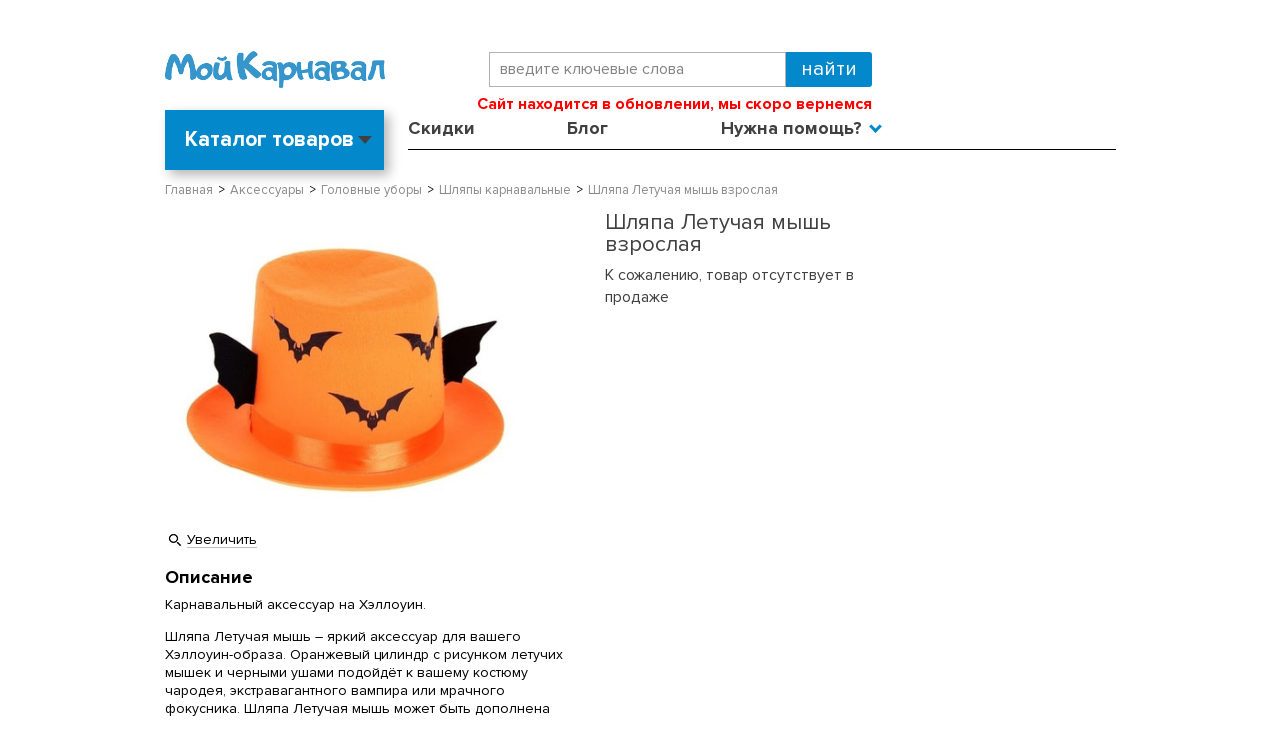

--- FILE ---
content_type: text/html; charset=WINDOWS-1251
request_url: https://www.my-karnaval.ru/p/shlyapa-letuchaya-mysh-vzroslaya-s304111/
body_size: 12769
content:
<!DOCTYPE html><html lang="ru" class=""><head><title>Шляпа Летучая мышь взрослая s304111 купить в интернет-магазине - My-Karnaval.ru, доставка по России и выгодные цены</title><meta name="keywords" content=""><meta name="Description" content="Шляпа Летучая мышь взрослая s304111 купить в интернет-магазине Мой Карнавал™. &amp;#9734;100% Оригинальный товар. Быстрая доставка по России. Выбирайте и заказывайте. Ярких Вам праздников! - My-Karnaval.ru™"><meta property="og:title" content="Шляпа Летучая мышь взрослая s304111 купить в интернет-магазине - My-Karnaval.ru, доставка по России и выгодные цены"><meta property="og:type" content="website"><meta property="og:description" content="Шляпа Летучая мышь взрослая s304111 купить в интернет-магазине Мой Карнавал™. &amp;#9734;100% Оригинальный товар. Быстрая доставка по России. Выбирайте и заказывайте. Ярких Вам праздников! - My-Karnaval.ru™"><meta property="og:url" content="https://www.my-karnaval.ru/p/shlyapa-letuchaya-mysh-vzroslaya-s304111/"><meta property="og:image" content="https://www.my-karnaval.ru/upload/goods_pic_big/62146.jpg"><meta charset="windows-1251"><meta name="robots" content="index,follow"><link rel="preload" href="/fonts/ProximaNova-Light.woff" as="font" type="font/woff" crossorigin><link rel="preload" href="/fonts/ProximaNova-Bold.woff" as="font" type="font/woff" crossorigin><link rel="preload" href="/fonts/ProximaNova-Regular.woff" as="font" type="font/woff" crossorigin><link href="/css/layout.css?20260128023137" rel="preload" as="style"><link href="/css/layout.css?20260128023137" rel="stylesheet" type="text/css"><link href="//static-cs44745.itmatrix.ru/gift/themes/v12.07/js/app.js?20260128023137" rel="preload" as="script" charset="UTF-8"><script src="//static-cs44745.itmatrix.ru/gift/themes/v12.07/js/app.js?20260128023137" charset="UTF-8"></script><script src="//code.jivo.ru/widget/BK2EEbWClx" async></script><script> (function(i,s,o,g,r,a,m){i['GoogleAnalyticsObject']=r;i[r]=i[r]||function(){
 (i[r].q=i[r].q||[]).push(arguments)},i[r].l=1*new Date();a=s.createElement(o),
 m=s.getElementsByTagName(o)[0];a.async=1;a.src=g;m.parentNode.insertBefore(a,m)
 })(window,document,'script','//www.google-analytics.com/analytics.js','ga');
 ga('create', 'UA-12863773-1', 'auto');
 // ga('require', 'GTM-MJW4NJQ');
 ga('send', 'pageview');
 ga('require', 'ecommerce'); // Load the ecommerce plug-in.
 var _S2UGA = new S2UGA();
</script><script type="text/javascript">
$( document ).ready(function() {S2UYaMetrica.prototype.init( undefined, 262603 );});</script>
<script type="text/javascript" src="//static.criteo.net/js/ld/ld.js" async="true"></script>
<script type="text/javascript">
var criteoDeviceType = /iPad/.test(navigator.userAgent) ? "t" : /Mobile|iP(hone|od)|Android|BlackBerry|IEMobile|Silk/.test(navigator.userAgent) ? "m" : "d";
var criteoAccountId  = 45309;
var criteoEmail = '';

</script>
<!-- dashamail -->
<script>
    dashamail = window.dashamail || function() { dashamail.queue.push(arguments); };
    dashamail.queue = dashamail.queue || [];
    dashamail('create');
</script>
<script src="https://directcrm.dashamail.com/scripts/v2/tracker.js" async></script>
<!-- /dashamail -->

<!-- VK Pixel Code -->
<script type="text/javascript">
!function(){var t=document.createElement("script");
t.type="text/javascript",t.async=!0,t.src="https://vk.com/js/api/openapi.js?168",
t.onload=function(){VK.Retargeting.Init("VK-RTRG-1542466-gmRhq"),VK.Retargeting.Hit()},
document.head.appendChild(t)}();</script>
<noscript><img src="https://vk.com/rtrg?p=VK-RTRG-1542466-gmRhq" style="position:fixed; left:-999px;" alt=""/></noscript>
<!-- End VK Pixel Code -->
<script src="https://www.artfut.com/static/tagtag.min.js?campaign_code=70d137b211" async onerror='var self = this;window.ADMITAD=window.ADMITAD||{},ADMITAD.Helpers=ADMITAD.Helpers||{},ADMITAD.Helpers.generateDomains=function(){for(var e=new Date,n=Math.floor(new Date(2020,e.getMonth(),e.getDate()).setUTCHours(0,0,0,0)/1e3),t=parseInt(1e12*(Math.sin(n)+1)).toString(30),i=["de"],o=[],a=0;a<i.length;++a)o.push({domain:t+"."+i[a],name:t});return o},ADMITAD.Helpers.findTodaysDomain=function(e){function n(){var o=new XMLHttpRequest,a=i[t].domain,D="https://"+a+"/";o.open("HEAD",D,!0),o.onload=function(){setTimeout(e,0,i[t])},o.onerror=function(){++t<i.length?setTimeout(n,0):setTimeout(e,0,void 0)},o.send()}var t=0,i=ADMITAD.Helpers.generateDomains();n()},window.ADMITAD=window.ADMITAD||{},ADMITAD.Helpers.findTodaysDomain(function(e){if(window.ADMITAD.dynamic=e,window.ADMITAD.dynamic){var n=function(){return function(){return self.src?self:""}}(),t=n(),i=(/campaign_code=([^&]+)/.exec(t.src)||[])[1]||"";t.parentNode.removeChild(t);var o=document.getElementsByTagName("head")[0],a=document.createElement("script");a.src="https://www."+window.ADMITAD.dynamic.domain+"/static/"+window.ADMITAD.dynamic.name.slice(1)+window.ADMITAD.dynamic.name.slice(0,1)+".min.js?campaign_code="+i,o.appendChild(a)}});'></script><script type="text/javascript">
ADMITAD = window.ADMITAD || {};</script> <!-- keywords_seo --> <script> var goods_id; $(document).ready(function() { $("body").find('input[name="goods_id"]').each(function() { goods_id = $(this).val(); }); if(goods_id) { $.ajax({ type: "POST", url: "/cgi-bin/request.pl", data: { package: 'S2U::Frame::FO::UserDataTracker', event: 'ajax_onload_action', v: 2, goods_id: goods_id, }, }); } }); </script> <!-- /keywords_seo --> <script>
function fb_event_id() {
  var uuid = ([1e7]+-1e3+-4e3+-8e3+-1e11).replace(/[018]/g, c => (c ^ crypto.getRandomValues(new Uint8Array(1))[0] & 15 >> c / 4).toString(16));
  var timestamp = Date.now();
  return uuid + '-' + timestamp;
}
</script>
<!-- Facebook Pixel Code -->
<script>
!function(f,b,e,v,n,t,s){if(f.fbq)return;n=f.fbq=function(){n.callMethod?
n.callMethod.apply(n,arguments):n.queue.push(arguments)};if(!f._fbq)f._fbq=n;
n.push=n;n.loaded=!0;n.version='2.0';n.queue=[];t=b.createElement(e);t.async=!0;
t.src=v;s=b.getElementsByTagName(e)[0];s.parentNode.insertBefore(t,s)}(window,
document,'script','https://connect.facebook.net/en_US/fbevents.js');
// Insert Your Facebook Pixel ID below.
fbq('init', '811985149342926');
fbq('track', 'PageView');
</script>
<!-- End Facebook Pixel Code -->

<script>
console.log('_get_head_script');
S2UGTMDataLayer = [];
window.S2UPriceData = [];
var _S2UGTMExtended = new S2UGTMExtended({
    'addToCart':      'add_to_cart',
    'removeFromCart': 'removeFromCart',
    'productClick':   'productClick',
    'checkout':       'checkout'
});
</script>

<!-- Google Tag Manager -->
<script>(function(w,d,s,l,i){w[l]=w[l]||[];w[l].push({'gtm.start':
new Date().getTime(),event:'gtm.js'});var f=d.getElementsByTagName(s)[0],
j=d.createElement(s),dl=l!='dataLayer'?'&l='+l:'';j.async=true;j.src=
'https://www.googletagmanager.com/gtm.js?id='+i+dl;f.parentNode.insertBefore(j,f);
})(window,document,'script','S2UGTMDataLayer','GTM-PPTN8P');</script>
<!-- End Google Tag Manager -->
<script type="text/javascript">
var S2UOnLoadData; var S2UNewOnloadAction = true;$(document).ready(function() {$.ajax({type: "POST", url: "/cgi-bin/request.pl", data: {package: 'S2U::Frame::FO::UserDataTracker', event: 'ajax_onload_action', v: 2 },
dataType: "json", success: function(res) {S2UOnLoadData = res.data; _S2UCart.updateCartInfoOnLoad();    criteoEmail = res.data.track_id ? res.data.track_id : '';
    if (typeof criteoOneTag === "function") { 
      criteoOneTag();
    }
    if (typeof VKRetargetingEvent === "function") { VKRetargetingEvent(); }
    if (typeof VKRetargetingProductEvent === "function") { VKRetargetingProductEvent(); }
    if (typeof VKGoalEvent === "function") { VKGoalEvent(); }
          if (res.data.track_id) {
 ADMITAD.Invoice = ADMITAD.Invoice || {};
 ADMITAD.Invoice.accountId = res.data.track_id;
 }

}});});</script>
<link href="/js/my-karnaval.js?20260128023137" rel="preload" as="script" charset="UTF-8"><link href="https://static.criteo.net/js/ld/ld.js" rel="preload" as="script" charset="UTF-8"><meta name="viewport" content="width=device-width, initial-scale=1, shrink-to-fit=no"><script src="/js/my-karnaval.js?20260128023137" charset="UTF-8"></script>

</head><body class="techno mobile_layout"><div class="wrapper"><div class="header-header"></div><header class="header"><div class="container"><div class="header__menu-btn d-lg-none"><button id="mNavOpen" class="btn-menu-open reset-btn" type="button" data-current="menu-0" data-timestamp="20260128023137">Меню</button></div><div class="header-body row"><div class="header-body__logo col col-md-4"><a class="logo logo_settings_position" href="/"><img src="/images/logo.png" alt="Карнавальные костюмы купить в интернет-магазине в Москве, Санкт-Петербурге и по России - My-Karnaval.ru" /></a></div><div class="col-12 col-md-5 order-1 order-md-0 d-flex flex-column"><div class="header-body__search"><form class="search" action="/cgi-bin/dsp.pl" method="get"><div class="search__holder"><input class="search__input search__input-tips" name="search_string" placeholder="введите ключевые слова"><input class="search__submit" type="submit" value="Найти"></div><input type="hidden" value="search" name="event"><input type="hidden" value="search" name="cl"></form></div><div class="header-body__contact"><div class="header-body__phone"><strong style="color: red; font-size: 16px; display: inline-block;">
    Сайт находится в обновлении, мы скоро вернемся
</strong></div></div></div><div class="col-auto col-md-3 d-flex justify-content-end align-items-center"></div></div><div class="header-nav row"><div class="col-3"><div class="header-catalog header-catalog--toggle" id="header-catalog"><div class="header-catalog__inner"><label class="header-catalog__title">Каталог товаров</label><ul class="header-catalog__level1"><li><a href="/c/kostyumy/">Все костюмы</a><div class="header-catalog__level2" data-category="Все костюмы"><ul><li><a href="/c/kostyumy/">Все</a></li><li><a href="/c/kostyumy/new/">Новинки</a></li><li><a href="/c/kostyumy/sale/">Распродажа</a></li><li><a href="/c/kostyumy/liquidate/">Ликвидация</a></li><li><a href="/c/kostyumy/vzroslye/">Взрослые</a></li><li><a href="/c/kostyumy/detskie/">Детские</a></li><li><a href="/c/kostyumy/podrostki/">Подростки</a></li><li><a href="/c/kostyumy/malyshi/">Малыши</a></li><li><a>&nbsp;</a></li><li><a href="/c/kostyumy-novogodnie/" class="new_year_item">Новогодние костюмы</a></li><li><a href="/c/kostyumy-rostovye-kukly/">Ростовые куклы</a></li><li><a href="/c/kostyumy-bolshie-razmery/">Костюмы больших размеров</a></li><li><a href="/c/kostyumy-ded-moroz/">Дед Мороз</a></li><li><a href="/c/kostyumy-snegurochka/">Снегурочка</a></li></ul></div></li><li><a href="/c/kostyumy/zhenskie/">Женские</a><div class="header-catalog__level2" data-category="Женские костюмы"><ul><li><a href="/c/kostyumy/zhenskie-new/">Новинки</a></li><li><a href="/c/kostyumy/zhenskie-sale/">Скидки</a></li><li><a href="/c/kostyumy-angely/zhenskie/">Ангелы</a></li><li><a href="/c/kostyumy-bolshie-razmery/zhenskie/">Большие размеры</a></li><li><a href="/c/kostyumy-vampiry/zhenskie/">Вампиры</a></li><li><a href="/c/kostyumy-vedmy-i-volshebniki/zhenskie/">Ведьмы и волшебники</a></li><li><a href="/c/kostyumy-voennye/zhenskie/">Военные</a></li><li><a href="/c/kostyumy-geroi-filmov-i-igr/zhenskie/">Герои фильмов и игр</a></li><li><a href="/c/kostyumy-dlya-syuzhetno-rolevyh-igr/zhenskie/">Для сюжетно-ролевых игр</a></li><li><a href="/c/kostyumy-zhivotnye/zhenskie/">Животные</a></li><li><a href="/c/kostyumy-indeycy/zhenskie/">Индейцы</a></li><li><a href="/c/kostyumy-istoricheskie/zhenskie/">Исторические</a></li><li><a href="/c/kostyumy-klouny-i-arlekino/zhenskie/">Клоуны и арлекино</a></li></ul><ul><li><a href="/c/kostyumy-kovboi/zhenskie/">Ковбои</a></li><li><a href="/c/kostyumy-kostyumy-dlya-animatorov/zhenskie/">Костюмы для аниматоров</a></li><li><a href="/c/kostyumy-kostyumy-na-9-maya/zhenskie/">Костюмы на 9 мая</a></li><li><a href="/c/kostyumy-hellouin/zhenskie/">Костюмы на Хэллоуин</a></li><li><a href="/c/kostyumy-nasekomye/zhenskie/">Насекомые</a></li><li><a href="/c/kostyumy-nacionalnye/zhenskie/">Национальные</a></li><li><a href="/c/kostyumy-novogodnie/zhenskie/">Новогодние костюмы</a></li><li><a href="/c/kostyumy-piraty/zhenskie/">Пираты</a></li><li><a href="/c/kostyumy-prazdniki/zhenskie/">Праздники</a></li><li><a href="/c/kostyumy-princy-i-princessy/zhenskie/">Принцы и принцессы</a></li><li><a href="/c/kostyumy-priroda/zhenskie/">Природа</a></li><li><a href="/c/kostyumy-professii/zhenskie/">Профессии</a></li><li><a href="/c/kostyumy-russkie-narodnye/zhenskie/">Русские народные</a></li></ul><ul><li><a href="/c/kostyumy-russkie-narodnye-skazki/zhenskie/">Русские народные сказки</a></li><li><a href="/c/kostyumy-sad-i-ogorod/zhenskie/">Сад и огород</a></li><li><a href="/c/kostyumy-skazochnye-personazhi/zhenskie/">Сказочные персонажи</a></li><li><a href="/c/kostyumy-smeshnye/zhenskie/">Смешные</a></li><li><a href="/c/kostyumy-stilyagi-hippi-i-disko/zhenskie/">Стиляги, хиппи и диско</a></li><li><a href="/c/kostyumy-supergeroi/zhenskie/">Супергерои</a></li><li><a href="/c/kostyumy-fei/zhenskie/">Феи</a></li><li><a href="/c/kostyumy-chikago-i-gangstery/zhenskie/">Чикаго и гангстеры</a></li><li><a href="/c/kostyumy/zhenskie/">Все женские костюмы</a></li><li><a href="/c/kostyumy-rostovye-kukly/zhenskie/" class="highlight_item">Ростовые куклы</a></li><li><a href="/c/kostyumy-bolshie-razmery/zhenskie/" class="highlight_item">Костюмы больших размеров</a></li></ul>
</div></li><li><a href="/c/kostyumy/muzhskie/">Мужские</a><div class="header-catalog__level2" data-category="Мужские костюмы"><ul><li><a href="/c/kostyumy/muzhskie-new/">Новинки</a></li><li><a href="/c/kostyumy/muzhskie-sale/">Скидки</a></li><li><a href="/c/kostyumy-bolshie-razmery/muzhskie/">Большие размеры</a></li><li><a href="/c/kostyumy-vampiry/muzhskie/">Вампиры</a></li><li><a href="/c/kostyumy-vedmy-i-volshebniki/muzhskie/">Ведьмы и волшебники</a></li><li><a href="/c/kostyumy-voennye/muzhskie/">Военные</a></li><li><a href="/c/kostyumy-geroi-filmov-i-igr/muzhskie/">Герои фильмов и игр</a></li><li><a href="/c/kostyumy-dlya-syuzhetno-rolevyh-igr/muzhskie/">Для сюжетно-ролевых игр</a></li><li><a href="/c/kostyumy-zhivotnye/muzhskie/">Животные</a></li><li><a href="/c/kostyumy-indeycy/muzhskie/">Индейцы</a></li><li><a href="/c/kostyumy-istoricheskie/muzhskie/">Исторические</a></li><li><a href="/c/kostyumy-klouny-i-arlekino/muzhskie/">Клоуны и арлекино</a></li></ul><ul><li><a href="/c/kostyumy-kovboi/muzhskie/">Ковбои</a></li><li><a href="/c/kostyumy-kostyumy-dlya-animatorov/muzhskie/">Костюмы для аниматоров</a></li><li><a href="/c/kostyumy-kostyumy-na-9-maya/muzhskie/">Костюмы на 9 мая</a></li><li><a href="/c/kostyumy-hellouin/muzhskie/">Костюмы на Хэллоуин</a></li><li><a href="/c/kostyumy-mushketery/muzhskie/">Мушкетеры</a></li><li><a href="/c/kostyumy-nacionalnye/muzhskie/">Национальные</a></li><li><a href="/c/kostyumy-novogodnie/muzhskie/">Новогодние костюмы</a></li><li><a href="/c/kostyumy-piraty/muzhskie/">Пираты</a></li><li><a href="/c/kostyumy-prazdniki/muzhskie/">Праздники</a></li><li><a href="/c/kostyumy-professii/muzhskie/">Профессии</a></li><li><a href="/c/kostyumy-rok-zvezdy-i-muzykanty/muzhskie/">Рок-звезды и музыканты</a></li><li><a href="/c/kostyumy-russkie-narodnye/muzhskie/">Русские народные</a></li></ul><ul><li><a href="/c/kostyumy-russkie-narodnye-skazki/muzhskie/">Русские народные сказки</a></li><li><a href="/c/kostyumy-sad-i-ogorod/muzhskie/">Сад и огород</a></li><li><a href="/c/kostyumy-skazochnye-personazhi/muzhskie/">Сказочные персонажи</a></li><li><a href="/c/kostyumy-smeshnye/muzhskie/">Смешные</a></li><li><a href="/c/kostyumy-stilyagi-hippi-i-disko/muzhskie/">Стиляги, хиппи и диско</a></li><li><a href="/c/kostyumy-supergeroi/muzhskie/">Супергерои</a></li><li><a href="/c/kostyumy-chikago-i-gangstery/muzhskie/">Чикаго и гангстеры</a></li><li><a href="/c/kostyumy-elfy/muzhskie/">Эльфы</a></li><li><a href="/c/kostyumy/muzhskie/">Все мужские костюмы</a></li><li><a href="/c/kostyumy-rostovye-kukly/muzhskie/" class="highlight_item">Ростовые куклы</a></li><li><a href="/c/kostyumy-bolshie-razmery/muzhskie/" class="highlight_item">Костюмы больших размеров</a></li></ul>
</div></li><li><a href="/c/kostyumy/malchiki/">Для мальчиков</a><div class="header-catalog__level2" data-category="Костюмы для мальчиков"><ul><li><a href="/c/kostyumy/malchiki-new/">Новинки</a></li><li><a href="/c/kostyumy/malchiki-sale/">Скидки</a></li><li><a href="/c/kostyumy-vampiry/malchiki/">Вампиры</a></li><li><a href="/c/kostyumy-vedmy-i-volshebniki/malchiki/">Ведьмы и волшебники</a></li><li><a href="/c/kostyumy-voennye/malchiki/">Военные</a></li><li><a href="/c/kostyumy-geroi-filmov-i-igr/malchiki/">Герои фильмов и игр</a></li><li><a href="/c/kostyumy-gusary/malchiki/">Гусары</a></li><li><a href="/c/kostyumy-dlya-syuzhetno-rolevyh-igr/malchiki/">Для сюжетно-ролевых игр</a></li><li><a href="/c/kostyumy-zhivotnye/malchiki/">Животные</a></li><li><a href="/c/kostyumy-indeycy/malchiki/">Индейцы</a></li><li><a href="/c/kostyumy-istoricheskie/malchiki/">Исторические</a></li><li><a href="/c/kostyumy-klouny-i-arlekino/malchiki/">Клоуны и арлекино</a></li></ul><ul><li><a href="/c/kostyumy-kovboi/malchiki/">Ковбои</a></li><li><a href="/c/kostyumy-kostyumy-na-9-maya/malchiki/">Костюмы на 9 мая</a></li><li><a href="/c/kostyumy-hellouin/malchiki/">Костюмы на Хэллоуин</a></li><li><a href="/c/kostyumy-mushketery/malchiki/">Мушкетеры</a></li><li><a href="/c/kostyumy-nasekomye/malchiki/">Насекомые</a></li><li><a href="/c/kostyumy-nacionalnye/malchiki/">Национальные</a></li><li><a href="/c/kostyumy-novogodnie/malchiki/">Новогодние костюмы</a></li><li><a href="/c/kostyumy-piraty/malchiki/">Пираты</a></li><li><a href="/c/kostyumy-prazdniki/malchiki/">Праздники</a></li><li><a href="/c/kostyumy-princy-i-princessy/malchiki/">Принцы и принцессы</a></li><li><a href="/c/kostyumy-priroda/malchiki/">Природа</a></li><li><a href="/c/kostyumy-professii/malchiki/">Профессии</a></li></ul><ul><li><a href="/c/kostyumy-pticy/malchiki/">Птицы</a></li><li><a href="/c/kostyumy-russkie-narodnye/malchiki/">Русские народные</a></li><li><a href="/c/kostyumy-russkie-narodnye-skazki/malchiki/">Русские народные сказки</a></li><li><a href="/c/kostyumy-sad-i-ogorod/malchiki/">Сад и огород</a></li><li><a href="/c/kostyumy-skazochnye-personazhi/malchiki/">Сказочные персонажи</a></li><li><a href="/c/kostyumy-smeshnye/malchiki/">Смешные</a></li><li><a href="/c/kostyumy-supergeroi/malchiki/">Супергерои</a></li><li><a href="/c/kostyumy-chikago-i-gangstery/malchiki/">Чикаго и гангстеры</a></li><li><a href="/c/kostyumy/malchiki/">Все костюмы для мальчиков</a></li><li><a href="/c/kostyumy/podrostki-malchiki/">Подростки</a></li></ul>
</div></li><li><a href="/c/kostyumy/devochki/">Для девочек</a><div class="header-catalog__level2" data-category="Костюмы для девочек"><ul><li><a href="/c/kostyumy/devochki-new/">Новинки</a></li><li><a href="/c/kostyumy/devochki-sale/">Скидки</a></li><li><a href="/c/kostyumy-angely/devochki/">Ангелы</a></li><li><a href="/c/kostyumy-vampiry/devochki/">Вампиры</a></li><li><a href="/c/kostyumy-vedmy-i-volshebniki/devochki/">Ведьмы и волшебники</a></li><li><a href="/c/kostyumy-voennye/devochki/">Военные</a></li><li><a href="/c/kostyumy-geroi-filmov-i-igr/devochki/">Герои фильмов и игр</a></li><li><a href="/c/kostyumy-dlya-syuzhetno-rolevyh-igr/devochki/">Для сюжетно-ролевых игр</a></li><li><a href="/c/kostyumy-zhivotnye/devochki/">Животные</a></li><li><a href="/c/kostyumy-indeycy/devochki/">Индейцы</a></li><li><a href="/c/kostyumy-istoricheskie/devochki/">Исторические</a></li><li><a href="/c/kostyumy-klouny-i-arlekino/devochki/">Клоуны и арлекино</a></li><li><a href="/c/kostyumy-kovboi/devochki/">Ковбои</a></li></ul><ul><li><a href="/c/kostyumy-kostyumy-na-9-maya/devochki/">Костюмы на 9 мая</a></li><li><a href="/c/kostyumy-hellouin/devochki/">Костюмы на Хэллоуин</a></li><li><a href="/c/kostyumy-mushketery/devochki/">Мушкетеры</a></li><li><a href="/c/kostyumy-nasekomye/devochki/">Насекомые</a></li><li><a href="/c/kostyumy-nacionalnye/devochki/">Национальные</a></li><li><a href="/c/kostyumy-novogodnie/devochki/">Новогодние костюмы</a></li><li><a href="/c/kostyumy-piraty/devochki/">Пираты</a></li><li><a href="/c/kostyumy-prazdniki/devochki/">Праздники</a></li><li><a href="/c/kostyumy-princy-i-princessy/devochki/">Принцы и принцессы</a></li><li><a href="/c/kostyumy-priroda/devochki/">Природа</a></li><li><a href="/c/kostyumy-professii/devochki/">Профессии</a></li><li><a href="/c/kostyumy-pticy/devochki/">Птицы</a></li><li><a href="/c/kostyumy-rok-zvezdy-i-muzykanty/devochki/">Рок-звезды и музыканты</a></li></ul><ul><li><a href="/c/kostyumy-russkie-narodnye/devochki/">Русские народные</a></li><li><a href="/c/kostyumy-russkie-narodnye-skazki/devochki/">Русские народные сказки</a></li><li><a href="/c/kostyumy-sad-i-ogorod/devochki/">Сад и огород</a></li><li><a href="/c/kostyumy-skazochnye-personazhi/devochki/">Сказочные персонажи</a></li><li><a href="/c/kostyumy-smeshnye/devochki/">Смешные</a></li><li><a href="/c/kostyumy-stilyagi-hippi-i-disko/devochki/">Стиляги, хиппи и диско</a></li><li><a href="/c/kostyumy-supergeroi/devochki/">Супергерои</a></li><li><a href="/c/kostyumy-fei/devochki/">Феи</a></li><li><a href="/c/kostyumy-chikago-i-gangstery/devochki/">Чикаго и гангстеры</a></li><li><a href="/c/kostyumy-elfy/devochki/">Эльфы</a></li><li><a href="/c/kostyumy/devochki/">Все костюмы для девочек</a></li><li><a href="/c/kostyumy/podrostki-devochki/">Подростки</a></li></ul>
</div></li><li><a href="/c/kostyumy/malyshi/">Для малышей</a><div class="header-catalog__level2" data-category="Костюмы для малышей"><ul><li><a href="/c/kostyumy/malyshi-new/">Новинки</a></li><li><a href="/c/kostyumy/malyshi-sale/">Скидки</a></li><li><a href="/c/kostyumy-vampiry/malyshi/">Вампиры</a></li><li><a href="/c/kostyumy-voennye/malyshi/">Военные</a></li><li><a href="/c/kostyumy-geroi-filmov-i-igr/malyshi/">Герои фильмов и игр</a></li><li><a href="/c/kostyumy-zhivotnye/malyshi/">Животные</a></li></ul><ul><li><a href="/c/kostyumy-kostyumy-na-9-maya/malyshi/">Костюмы на 9 мая</a></li><li><a href="/c/kostyumy-hellouin/malyshi/">Костюмы на Хэллоуин</a></li><li><a href="/c/kostyumy-novogodnie/malyshi/">Новогодние костюмы</a></li><li><a href="/c/kostyumy-prazdniki/malyshi/">Праздники</a></li><li><a href="/c/kostyumy-princy-i-princessy/malyshi/">Принцы и принцессы</a></li><li><a href="/c/kostyumy-russkie-narodnye/malyshi/">Русские народные</a></li></ul><ul><li><a href="/c/kostyumy-skazochnye-personazhi/malyshi/">Сказочные персонажи</a></li><li><a href="/c/kostyumy-supergeroi/malyshi/">Супергерои</a></li><li><a href="/c/kostyumy-elfy/malyshi/">Эльфы</a></li><li><a href="/c/kostyumy/malyshi/">Все костюмы для малышей</a></li></ul>
</div></li><li><a href="/c/aksessuary/">Аксессуары</a><div class="header-catalog__level2" data-category="Аксессуары"><ul><li><a href="/c/aksessuary/new/">Новинки</a></li><li><a href="/c/aksessuary/sale/">Скидки</a></li><li><a href="/c/fraki/">Фраки</a></li><li><a href="/c/boa-i-ukrasheniya/">Боа и украшения</a></li><li><a href="/c/borody-i-usy/">Бороды и усы</a></li><li><a href="/c/volshebnye-palochki-i-metly/">Волшебные палочки и метлы</a></li><li><a href="/c/gavayskie-aksessuary/">Гавайские аксессуары</a></li><li><a href="/c/galstuki-babochki-i-sharfy/">Галстуки, бабочки и шарфы</a></li><li><a href="/c/golovnye-ubory/">Головные уборы</a></li><li><a href="/c/grim-makiyazh-nogti/">Грим, макияж, ногти</a></li></ul><ul><li><a href="/c/klyki-i-zuby/">Клыки и зубы</a></li><li><a href="/c/kolgotki-chulki-i-noski/">Колготки, чулки и носки</a></li><li><a href="/c/krylya/">Крылья</a></li><li><a href="/c/maski/">Маски</a></li><li><a href="/c/animirovannye-dekoracii-i-rekvizit/">Анимированные декорации и реквизит</a></li><li><a href="/c/mikrofony-i-muzykalnye-instrumenty/">Микрофоны и музыкальные инструменты</a></li><li><a href="/c/nabory-aksessuarov/">Наборы аксессуаров</a></li><li><a href="/c/nosy-ushi-i-hvosty/">Носы, уши и хвосты</a></li><li><a href="/c/obuv-imitaciya-obuvi/">Обувь, имитация обуви</a></li><li><a href="/c/oruzhie-i-dospehi/">Оружие и доспехи</a></li></ul><ul><li><a href="/c/ochki-i-povyazki-na-glaz/">Очки и повязки на глаз</a></li><li><a href="/c/pariki/">Парики</a></li><li><a href="/c/perchatki/">Перчатки</a></li><li><a href="/c/plaschi-i-nakidki/">Плащи и накидки</a></li><li><a href="/c/podyubniki-i-pachki/">Подъюбники и пачки</a></li><li><a href="/c/rekvizit-k-kostyumam/">Реквизит к костюмам</a></li><li><a href="/c/sumki-i-sunduki/">Сумки и сундуки</a></li><li><a href="/c/trosti-i-zhezly/">Трости и жезлы</a></li><li><a href="/c/shapki-zhivotnyh/">Шапки животных</a></li><li><a href="/c/yubki/">Юбки</a></li></ul>
</div></li><li><a href="/c/dekoracii-i-tovary-dlya-prazdnikov/">Декорации</a><div class="header-catalog__level2" data-category="Декорации"><ul><li><a href="/c/dekoracii-i-tovary-dlya-prazdnikov/new/">Новинки</a></li><li><a href="/c/dekoracii-i-tovary-dlya-prazdnikov/sale/">Скидки</a></li><li><a href="/c/bannery-i-rastyazhki/">Баннеры и растяжки</a></li><li><a href="/c/pautina/">Паутина</a></li><li><a href="/c/posuda-i-skaterti/">Посуда и скатерти</a></li></ul><ul><li><a href="/c/ukrasheniya-dlya-potolka/">Украшения для потолка</a></li><li><a href="/c/fony-na-steny-sceny-i-dveri/">Фоны на стены, сцены и двери</a></li><li><a href="/c/shirmy-i-scenicheskie-dekoracii/">Ширмы и сценические декорации</a></li><li><a href="/c/rekvizit-i-znaki/">Реквизит и знаки</a></li></ul>
</div></li><li><a href="/c/dlya-sobak/">Для собак</a><div class="header-catalog__level2" data-category="Костюмы для собак"></div></li>
</ul></div></div>
</div><div class="col-9"><ul class="header-cap-menu"><li class="header-cap-menu__item"><a class="header-cap-menu__link" href="/sale/">Скидки</a></li><li class="header-cap-menu__item"><a class="header-cap-menu__link" href="/info/blog/">Блог</a></li><li class="header-cap-menu__item"><a class="header-cap-menu__link">Нужна помощь?</a><ul id="menuHelp"><li><a href="/cgi-bin/dsp.pl?cl=MyKarnaval::Frame::FO::TrackOrderStatus&event=show_page">Отследить заказ</a></li><li><a href="/info/kak-sdelat-zakaz/">Как сделать заказ</a></li><li><a href="/info/vopros-otvet/">Вопрос-ответ</a></li><li><a href="/info/dostavka-i-oplata/">Доставка и оплата</a></li><li><a href="/info/vozvrat-i-obmen/">Обмен и возврат</a></li><li><a href="/info/kontakty/">Контакты</a></li></ul></li><li class="header-cap-menu__item header-cap-menu__item--account js-account-name"><a class="header-cap-menu__link"><span>Вход или <br>Регистрация</span></a><ul><li><a href="/cgi-bin/dsp.pl?cl=register&amp;event=edit_form">Вход</a></li><li><a href="/cgi-bin/dsp.pl?cl=register&amp;event=reg_form">Регистрация</a></li></ul></li></ul></div></div></div><script> function dynamic_headers(city_id) {
 var headers = [{"city_id":550,"header_text":"<a href=\"https://www.my-karnaval.ru/info/akciya-besplatnaya-dostavka\" style=\"color: #000; text-decoration: none;\">Бесплатная доставка от 3000 руб *</a>"}];
 var default_header = {"header_text":"Доставка по всей России!"};
 var curCity = headers.filter(function(item) {return item.city_id == city_id;});
 if(curCity[0]){ return curCity[0].header_text;} else {return default_header.header_text;}
 };
</script></header>
<div class="content-block"><div class="content-block__inner content-aside-block_hidden"><div class="goods_page"><div class="main-content"><div class="main-content__inner"><ul class="breadcrumbs breadcrumbs_settings_position"><li class="breadcrumbs__item" itemscope="" itemprop="itemListElement" itemtype="http://schema.org/ListItem"><a class="breadcrumbs__link" itemprop="item" href="/"><span itemprop="name">Главная</span></a><meta itemprop="position" content="1" /></li><li class="breadcrumbs__item" itemscope="" itemprop="itemListElement" itemtype="http://schema.org/ListItem"><a class="breadcrumbs__link" itemprop="item" href="/c/aksessuary/"><span itemprop="name">Аксессуары</span></a><meta itemprop="position" content="2" /></li><li class="breadcrumbs__item" itemscope="" itemprop="itemListElement" itemtype="http://schema.org/ListItem"><a class="breadcrumbs__link" itemprop="item" href="/c/golovnye-ubory/"><span itemprop="name">Головные уборы</span></a><meta itemprop="position" content="3" /></li><li class="breadcrumbs__item" itemscope="" itemprop="itemListElement" itemtype="http://schema.org/ListItem"><a class="breadcrumbs__link" itemprop="item" href="/c/shlyapy/"><span itemprop="name">Шляпы карнавальные</span></a><meta itemprop="position" content="4" /></li><li class="breadcrumbs__item">Шляпа Летучая мышь взрослая</li></ul><div class="product" itemscope itemtype="http://schema.org/Product"><div class="product__row row"><div class="col-lg-10"><div class="product__main row d-md-block clearfix"><div class="product__col col-md-6"><div class="product-photo"><div class="gallery"><a data-fancy-group="item-gallery" href="https://www.my-karnaval.ru/upload/goods_pic_large/62146.jpg?20251230023141"><img src="https://www.my-karnaval.ru/upload/goods_pic_big/62146.jpg?20251230023141" alt="Фото Шляпа Летучая мышь взрослая" title="Шляпа Летучая мышь взрослая Фото" class="goods_item_big_pic" itemprop="image"></a></div></div><div class="product__left-buttons"><button type="button" class="btn-gallery-zoom"><i class="icon icon--zoom"></i><span>Увеличить</span></button></div></div><div class="product__col col-md-6"><div class="product-actions"><h1 class="product__title" itemprop="name">Шляпа Летучая мышь взрослая</h1><div class="buy"><div itemprop="offers" itemscope itemtype="http://schema.org/Offer"><div class="buy__no_order_label">К сожалению, товар отсутствует в продаже</div><link itemprop="availability" href="http://schema.org/OutOfStock"><meta itemprop="price" content="613.00"><meta itemprop="priceCurrency" content="RUB"></div></div></div></div><div class="product__col col-md-6"><div class="annotation annotation_settings_position"><div class="annotation__caption">Описание</div><div itemprop="description">Карнавальный аксессуар на Хэллоуин. <p>Шляпа Летучая мышь – яркий аксессуар для вашего Хэллоуин-образа. Оранжевый цилиндр с рисунком летучих мышек и черными ушами подойдёт к вашему костюму чародея, экстравагантного вампира или мрачного фокусника. Шляпа Летучая мышь может быть дополнена плащом, тростью или маской.<br>В комплект входит: цилиндр с лентой и ушами.<br>Универсальный размер подойдёт большинству взрослых.</p></div></div><div class="features features_settings_position"><input type="checkbox" class="features__toggle" id="features-toggle"><div class="features__title"><label for="features-toggle" class="features__caption">Подробнее о товаре</label></div><table class="features__table"><tr><td class="attr_title">Код товара</td><td class="attr_value">s304111</td></tr><tr><td class="attr_title">Страна бренда</td><td class="attr_value">Россия</td></tr>
  <tr>
    <td class="attr_title">Бренд</td>
    
    <td class="attr_value"><a href="/b/simalend/" target="_blank"><span itemprop="brand" itemtype="https://schema.org/Brand" itemscope><meta itemprop="name" content="Сималенд"/>Сималенд</span>
    </a>
    
    </td>
    
  </tr>


  <tr>
    <td class="attr_title">Материал</td>
    <td class="attr_value">Фетр
    </td>
  </tr>

<tr><td valign="top" class="attr_title">Использование и уход</td><td class="attr_value" width="500">Влажная чистка по месту загрязнения</td></tr>  <tr>
    <td class="attr_title">Размер упаковки (ДхШхВ)</td>
    <td class="attr_value">30x25x15</td>
  </tr>

  <tr>
    <td class="attr_title">Праздники</td>
    
    <td class="attr_value">Хэллоуин
    
    </td>
    
  </tr>


  <tr>
    <td class="attr_title">Пол</td>
    
    <td class="attr_value">женский, мужской, девочки, мальчики
    
    </td>
    
  </tr>


  <tr>
    <td class="attr_title">Цвет</td>
    
    <td class="attr_value">оранжевый
    
    </td>
    
  </tr>

</table></div></div></div></div><div class="col-2 d-none d-lg-block"> 
</div></div><script type="text/javascript">
window.dataLayer = window.dataLayer || [];dataLayer.push({"ecommerce": {"detail": {"products": [
{"id": "62146",
"name" : "Шляпа Летучая мышь взрослая",
"price": 613.00,
"brand": "Сималенд",
"category": "Аксессуары/Головные уборы/Шляпы карнавальные"
}]
}}});</script>
<script type="text/javascript">window.S2UGoodsData = {"62146":{"id":"62146","category":"Аксессуары/Головные уборы/Шляпы карнавальные","price":"613.00","brand":"Сималенд","name":"Шляпа Летучая мышь взрослая"}};
console.log('_get_push_data_goods');
S2UGTMDataLayer.push({
  'event' : 'view_item',
  'ecommerce': {
    'detail': {
        'products': Object.values(window.S2UGoodsData)
    }
  }
});
</script><script type="text/javascript">
function criteoOneTag()
{
    window.criteo_q = window.criteo_q || [];
        window.criteo_q.push(
        { event: "setAccount",     account: criteoAccountId },
        { event: "setSiteType",    type:    criteoDeviceType },
        { event: "setEmail",       email:   criteoEmail },
        { event: "viewItem",       item: "62146" }
    );
    console.log('Criteo plugin: viewItem: 62146');

}
</script>

<script>
var _fb_event_id = fb_event_id();
fbq('track', 'ViewContent', {
  content_ids: ['62146'],
  content_type: 'product',
  value: 613.00,
  currency: 'RUB'
}, { eventID: _fb_event_id });

$(document).ready(function() {
  if ( _fb_event_id ) {
    $.ajax({
      type: 'POST',
      url: '/cgi-bin/request.pl',
      data: {
        package: 'S2U::Plugins::FacebookAdvTracking::Include',
        event: 'add_event_view_content',
        v: 2,
        event_id: _fb_event_id,
        goods_id: 62146
      }
    });
  }
});
</script>

<!-- dashamail ViewProduct -->
<script>
dashamail("async", { operation: "ViewProduct", data: {"product":{"price":"613.00","productId":"62146"}} });
<!-- events -->

    $(document).on('S2UAddToCartClick', function(event, button) {
    var goodsId = $(button).data('goodsId');
    //var priceId = $("input[name=price_id]:checked").val();
    var quantity   = $('#product-quantity').val();
    var price   = $("#price_id").find(":selected").data('pricetext');
    var price_text = $(price).find("span")[0].textContent;
    var price = price_text.replace(/[^0-9,\.]/g, '');
    // +'000'+priceId
    dashamail("cart.addProduct", {
      productId: goodsId,
      quantity: quantity,
      price: price,
    });
    //
  })
</script>
<!-- /dashamail ViewProduct -->
<script type="text/javascript">
function VKRetargetingProductEvent()
{
  if (typeof VK == 'object') {
    console.log("VK.Retargeting.ProductEvent(view_product)");
    VK.Retargeting.Init("VK-RTRG-1542466-gmRhq");
    VK.Retargeting.ProductEvent(358194, "view_product", {"products":[{"id":"62146"}]});
  }
}
</script>


<div class="last_visited_goods"></div><div class="product-reviews"><div class="product-reviews__inner"><div class="reviews"><div class="reviews__caption"><a name="feedback" class="local">Отзывы - Шляпа Летучая мышь взрослая</a></div><div class="reviews__top"><a class="show-add-review btn-color-regular">Оставить отзыв</a></div><div class="show_add-review"></div><div class="reviews__item_be-first"> Никто еще не оставил отзывов, станьте первым.
</div><input type="hidden" name="goods_id" value="62146"><input type="hidden" name="goods_title" value="Шляпа Летучая мышь взрослая"></div></div></div></div> <div class="hidden" id="js-size-table-1"><p><span style="font-weight: 400;">Таблица размеров носит справочный характер. Размерный ряд и наличие для каждого костюма указано на странице товара. Выбирайте размер из представленного списка на странице костюма.</span></p>
<table style="width: 100%; height: 84px; font-size: 12px;" text-align="" border-collapse="" background-color="" cellpadding="0" cellspacing="0"><colgroup><col style="width: 120pt;" width="160"><col style="width: 98pt;" width="131"><col style="width: 107pt;" width="143"><col style="width: 98pt;" width="131"><col style="width: 70pt;" width="93"></colgroup>
<tbody>
<tr style="height: 24.95pt;" height="33">
<td class="xl66" style="border-style: solid solid solid none; border-color: #c1c1c1 #c1c1c1 #c1c1c1 -moz-use-text-color; border-width: 1px 1px 1px medium; padding: 3px; font-weight: bold; width: 125px; text-align: center; background-color: #8e8e8e; color: #ffffff;">Размер</td>
<td class="xl66" style="border-style: solid solid solid none; border-color: #c1c1c1 #c1c1c1 #c1c1c1 -moz-use-text-color; border-width: 1px 1px 1px medium; padding: 3px; font-weight: bold; width: 130px; text-align: center; background-color: #8e8e8e; color: #ffffff;">Рост, см</td>
<td class="xl66" style="border-style: solid solid solid none; border-color: #c1c1c1 #c1c1c1 #c1c1c1 -moz-use-text-color; border-width: 1px 1px 1px medium; padding: 3px; font-weight: bold; text-align: center; color: #ffffff; background-color: #8e8e8e; width: 125px;">Возраст, лет</td>
</tr>
<tr>
<td colspan="1" class="xl65" style="border-style: none solid solid none; border-width: medium 1px 1px medium; padding: 3px; width: 125px; text-align: center;">&nbsp;22&nbsp;</td>
<td colspan="1" class="xl65" style="border-style: none solid solid none; border-width: medium 1px 1px medium; padding: 3px; width: 125px; text-align: center;">&nbsp;80</td>
<td colspan="1" class="xl65" style="border-style: none solid solid none; border-width: medium 1px 1px medium; padding: 3px; width: 125px; text-align: center;">&nbsp; 1-3&nbsp;&nbsp;</td>
</tr>
<tr>
<td colspan="1" class="xl65" style="border-style: none solid solid none; border-width: medium 1px 1px medium; padding: 3px; width: 125px; text-align: center;">24</td>
<td colspan="1" class="xl65" style="border-style: none solid solid none; border-width: medium 1px 1px medium; padding: 3px; width: 125px; text-align: center;">&nbsp;86</td>
<td colspan="1" class="xl65" style="border-style: none solid solid none; border-width: medium 1px 1px medium; padding: 3px; width: 125px; text-align: center;">&nbsp; 1-3&nbsp;&nbsp;</td>
</tr>
<tr>
<td colspan="1" class="xl65" style="border-style: none solid solid none; border-width: medium 1px 1px medium; padding: 3px; width: 125px; text-align: center;">26</td>
<td colspan="1" class="xl65" style="border-style: none solid solid none; border-width: medium 1px 1px medium; padding: 3px; width: 125px; text-align: center;">&nbsp;98</td>
<td colspan="1" class="xl65" style="border-style: none solid solid none; border-width: medium 1px 1px medium; padding: 3px; width: 125px; text-align: center;">&nbsp;2-3&nbsp;</td>
</tr>
<tr>
<td colspan="1" style="border-style: none solid solid none; border-width: medium 1px 1px medium; padding: 3px; width: 125px; text-align: center;" class="xl65">28</td>
<td colspan="1" style="border-style: none solid solid none; border-width: medium 1px 1px medium; padding: 3px; width: 125px; text-align: center;" class="xl65">&nbsp;104</td>
<td colspan="1" style="border-style: none solid solid none; border-width: medium 1px 1px medium; padding: 3px; width: 125px; text-align: center;" class="xl65">4-6</td>
</tr>
<tr>
<td colspan="1" class="xl65" style="border-style: none solid solid none; border-width: medium 1px 1px medium; padding: 3px; width: 125px; text-align: center;">30</td>
<td colspan="1" class="xl65" style="border-style: none solid solid none; border-width: medium 1px 1px medium; padding: 3px; width: 125px; text-align: center;">&nbsp;110</td>
<td colspan="1" class="xl65" style="border-style: none solid solid none; border-width: medium 1px 1px medium; padding: 3px; width: 125px; text-align: center;">&nbsp;4-6&nbsp;</td>
</tr>
<tr>
<td colspan="1" class="xl65" style="border-style: none solid solid none; border-width: medium 1px 1px medium; padding: 3px; width: 125px; text-align: center;">30&nbsp;</td>
<td colspan="1" class="xl65" style="border-style: none solid solid none; border-width: medium 1px 1px medium; padding: 3px; width: 125px; text-align: center;">&nbsp; 116&nbsp;</td>
<td colspan="1" class="xl65" style="border-style: none solid solid none; border-width: medium 1px 1px medium; padding: 3px; width: 125px; text-align: center;">4-6</td>
</tr>
<tr>
<td colspan="1" class="xl65" style="border-style: none solid solid none; border-width: medium 1px 1px medium; padding: 3px; width: 125px; text-align: center;">32</td>
<td colspan="1" class="xl65" style="border-style: none solid solid none; border-width: medium 1px 1px medium; padding: 3px; width: 125px; text-align: center;">&nbsp; 122&nbsp;</td>
<td colspan="1" class="xl65" style="border-style: none solid solid none; border-width: medium 1px 1px medium; padding: 3px; width: 125px; text-align: center;">&nbsp;4-6&nbsp;</td>
</tr>
<tr>
<td colspan="1" class="xl65" style="border-style: none solid solid none; border-width: medium 1px 1px medium; padding: 3px; width: 125px; text-align: center;">34</td>
<td colspan="1" class="xl65" style="border-style: none solid solid none; border-width: medium 1px 1px medium; padding: 3px; width: 125px; text-align: center;">&nbsp; 128&nbsp;</td>
<td colspan="1" class="xl65" style="border-style: none solid solid none; border-width: medium 1px 1px medium; padding: 3px; width: 125px; text-align: center;">4-6</td>
</tr>
<tr>
<td colspan="1" class="xl65" style="border-style: none solid solid none; border-width: medium 1px 1px medium; padding: 3px; width: 125px; text-align: center;">36&nbsp;</td>
<td colspan="1" class="xl65" style="border-style: none solid solid none; border-width: medium 1px 1px medium; padding: 3px; width: 125px; text-align: center;">&nbsp; &nbsp;140&nbsp;</td>
<td colspan="1" class="xl65" style="border-style: none solid solid none; border-width: medium 1px 1px medium; padding: 3px; width: 125px; text-align: center;">&nbsp;7-12</td>
</tr>
<tr>
<td colspan="1" class="xl65" style="border-style: none solid solid none; border-width: medium 1px 1px medium; padding: 3px; width: 125px; text-align: center;">38&nbsp;</td>
<td colspan="1" class="xl65" style="border-style: none solid solid none; border-width: medium 1px 1px medium; padding: 3px; width: 125px; text-align: center;">&nbsp; 146</td>
<td colspan="1" class="xl65" style="border-style: none solid solid none; border-width: medium 1px 1px medium; padding: 3px; width: 125px; text-align: center;">&nbsp;7-12</td>
</tr>
</tbody>
</table></div><div class="hidden" id="js-size-table-2"><p style="text-align: justify;">
 <b>Как выбрать одежду своего размера?<br>
 </b><span style="font-style: italic;">Вам понадобится провести измерения с помощью сантиметровой ленты. Для определения подходящего размера необходимо соотнести полученные измерения с размерами в таблице.</span><br>
 <br>
 <span style="font-weight: bold;">Обхват груди</span><br>
	 При измерении обхвата груди лента должна плотно прилегать к телу, спереди проходить по наиболее выступающим точкам, сбоку через подмышечные впадины, сзади - обхватывая лопатки. <br>
 <br>
 <span style="font-weight: bold;">Обхват талии</span><br>
	 Обхват талии измеряется строго горизонтально по наиболее узкой части тела, проходя через самую выступающую точку живота. <br>
 <br>
 <span style="font-weight: bold;">Обхват бедер</span><br>
	 При измерении обхвата бедер лента должна находиться горизонтально, проходя посредине бедра и сзади по наиболее выступающим точкам ягодиц.<br>
</p></div></div></div></div></div></div><div class="push"></div></div><footer class="footer"><div class="subscribe"><div class="container"><form action="/cgi-bin/dsp.pl" class="subscription" id="subscription__request-form"><div class="subscription__caption">Подпишись на рассылку и получи скидку <span>10%</span></div><div class="row justify-content-center"><div class="col-sm-6 col-md-4 col-lg-3"><input class="text subscription__email email-need-track" type="email" placeholder="Email"></div><div class="col-sm-6 col-md-4 col-lg-3"><input class="subscription__submit" type="submit" value="Подписаться"></div></div></form></div></div><div class="footer__top"><div class="container"><div class="row"><div class="col-sm-6 col-lg-3"><h3>О нас</h3><ul><li><a href="/info/o-kompanii/">О компании</a></li><li><a href="/info/kupony-i-spets-predlozheniya/">Купоны и спецпредложения</a></li><li><a href="/goroda-dostavki/">Города доставки</a></li><li><a href="/responses.html">Отзывы</a></li><li><a href="/info/oferta/">Оферта</a></li><li><a href="/sitemap.html">Карта сайта</a></li><li><a href="/info/partners/">Партнерская программа</a></li><li><a href="/info/informatsiya-dlya-postavshchikov-i-proizvoditeley/">Поставщикам и производителям</a></li><li><a href="/info/missiya-i-cennosti/">Миссия и ценности</a></li><li><a href="/info/vakansii/">Вакансии</a></li></ul></div><div class="col-sm-6 col-lg-3"><h3>Информация для покупателя</h3><ul><li><a href="/info/dostavka-i-oplata/">Доставка и оплата</a></li><li><a href="/info/kak-sdelat-zakaz/">Как сделать заказ?</a></li><li><a href="/info/vopros-otvet/">Вопрос-ответ</a></li><li><a href="/info/vozvrat-i-obmen/">Обмен и возврат</a></li><li><a href="/personal/">Личный кабинет</a></li><li><a href="/info/kontakty/">Контакты</a></li><li><a href="/prazdnik/">Праздники</a></li><li><a href="/info/detskim-sadam/">Детским садам и школам</a></li><li><a href="/gift-card/">Подарочные сертификаты</a></li></ul></div><div class="col-sm-6 col-lg-3"><h3>Контакты</h3><ul><li>Москва</li><li><a href="tel:84952550641">8 (495) 255-06-41</a></li><li>Санкт-Петербург</li><li><a href="tel:88126433330">8 (812) 643-33-30</a></li><li>Бесплатный звонок по России</li><li><a href="tel:88002000423">8 (800) 200-04-23</a></li><li><a href="mailto:info@my-karnaval.ru">info@my-karnaval.ru</a></li></ul></div><div class="col-sm-6 col-lg-3"><div class="footer__row-right"><a href="//vk.com/my.karnaval" title="Vk" target="_blank" rel="noopener"><i class="icon icon--vk"></i></a> <a href="//ok.ru/mykarnaval" title="Ok" target="_blank" rel="noopener"><i class="icon icon--ok"></i></a> <a href="//www.youtube.com/channel/UCh6QkYC-gPJzbPPbsYBhI6w/" title="YouTube" target="_blank" rel="noopener"><i class="icon icon--yt"></i></a> </div>
<div class="footer__row-right"><a href="//market.yandex.ru/shop/69999/reviews?suggest_text=%D0%9C%D0%BE%D0%B9%20%D0%9A%D0%B0%D1%80%D0%BD%D0%B0%D0%B2%D0%B0%D0%BB%20%D0%BE%D1%82%D0%B7%D1%8B%D0%B2%D1%8B&suggest=1&suggest_type=shop&suggest_reqid=322997219149277648270742540428284" target="_blank" rel="noopener"><img src="/images/mar.png" alt="Яндекс Маркет"></a></div>
<div class="footer__row-right"><a href="//zakupki.mos.ru/#/suppliers/1261233" target="_blank" rel="noopener"><img src="/images/por.png" alt="Портал поставщиков"></a></div>
<div class="footer__row-right"><img src="/images/paykeeper.png" alt="PayKeeper"></div>
<div class="footer__row-right"><img src="/images/visa-mastercard.png" alt="VISA MasterCard"></div>
<div class="footer__row-right"><img src="/images/mir.png" alt="MIR"></div></div></div></div></div><div class="footer__bottom"><div class="container"><ul class="footer__list-multicol"><li><h3>Персонажи и темы</h3></li><li><a href="/c/kostyumy-novogodnie/">Новогодние костюмы</a></li><li><a href="/c/kostyumy-alisa-v-strane-chudes/">Алиса в стране чудес</a></li><li><a href="/c/kostyumy-alladin/">Алладин</a></li><li><a href="/c/kostyumy-baba-yaga/">Баба Яга</a></li><li><a href="/c/kostyumy-belosnezhka/">Белоснежка</a></li><li><a href="/c/kostyumy-bogatyri/">Богатыри</a></li><li><a href="/c/kostyumy-betmen/">Бэтмен</a></li><li><a href="/c/kostyumy-vampiry/">Вампиры </a></li><li><a href="/c/kostyumy-garri-potter/">Гарри поттер</a></li><li><a href="/c/kostyumy-gusary/">Гусары</a></li><li><a href="/c/kostyumy-ded-moroz/">Дед Мороз</a></li><li><a href="/c/kostyumy-zhivotnye/">Животные</a></li><li><a href="/c/kostyumy-zvezdnye-voyny/">Звездные войны</a></li><li><a href="/c/kostyumy-klouny-i-arlekino/">Клоуны и арлекино</a></li><li><a href="/c/kostyumy-kovboi/">Ковбои</a></li><li><a href="/c/kostyumy-koroli-i-korolevy/">Короли и королевы</a></li><li><a href="/c/kostyumy-kosmonavty/">Космонавты</a></li><li><a href="/c/kostyumy-koschey-bessmertnyy/">Кощей Бессмертный</a></li><li><a href="/c/kostyumy-malvina/">Мальвина</a></li><li><a href="/c/kostyumy-mushketery/">Мушкетеры</a></li><li><a href="/c/kostyumy-nindzya/">Ниндзя</a></li><li><a href="/c/kostyumy-pingviny/">Пингвины</a></li><li><a href="/c/kostyumy-piraty/">Пираты</a></li><li><a href="/c/kostyumy-privideniya/">Привидения</a></li><li><a href="/c/kostyumy-princy-i-princessy/">Принцы и принцессы</a></li><li><a href="/c/kostyumy-rusalochka/">Русалочка</a></li><li><a href="/c/kostyumy-russkie-narodnye/">Русские народные</a></li><li><a href="/c/kostyumy-snegovik/">Снеговики</a></li><li><a href="/c/kostyumy-soldat/">Солдат</a></li><li><a href="/c/kostyumy-stilyagi/">Стиляги</a></li><li><a href="/c/kostyumy-supermen/">Супермен</a></li><li><a href="/c/kostyumy-chikago-i-gangstery/">Чикаго и гангстеры</a></li></ul><div class="footer__copyright">Copyright 2009—2025 «Мой карнавал» - карнавальные костюмы и аксессуары info@my-karnaval.ru</div></div></div><div id="scrollup"></div></footer><script>
window.DashaSDK = window.DashaSDK || [];
window.DashaSDK.appId = "86acee8b-2e54-4bea-8c19-88bcc3982a74";
//window.DashaSDK.timeDelay = 10;
//window.DashaSDK.pageViews = 2;
//window.DashaSDK.actionMessage = "текст с предложением подписаться (макс. 90 символов)";
//window.DashaSDK.acceptButtonText = " текст на кнопке согласия (макс. 15 символов)";
window.DashaSDK.cancelButtonText = "В другой раз";
</script>
<script src="https://directcrm.dashamail.com/dasha-push-sdk.js" async=""></script></body></html>